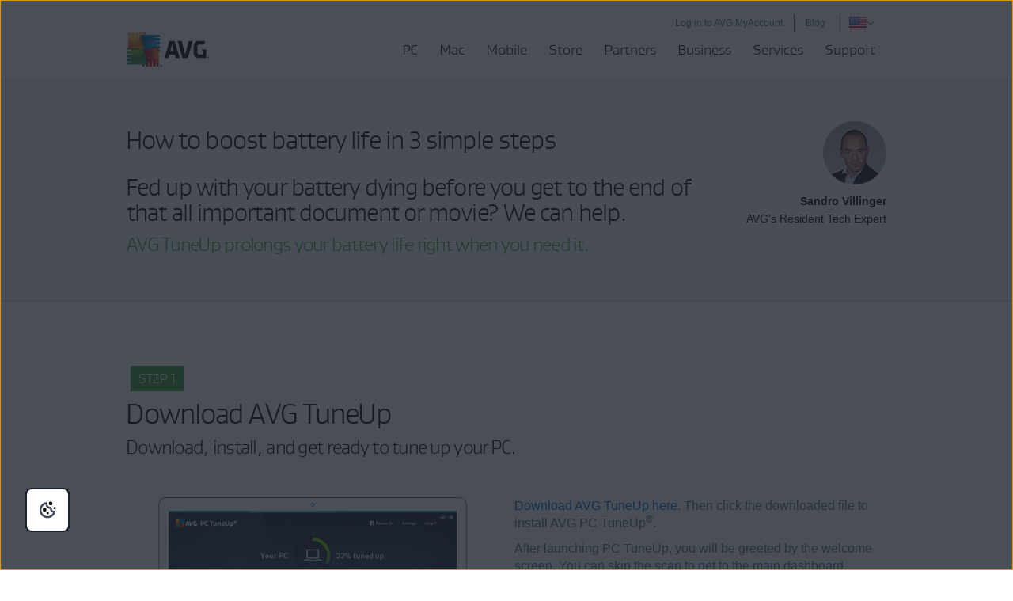

--- FILE ---
content_type: text/html; charset=utf-8
request_url: https://www.avg.com/en-us/avg-pctuneup-guide-pc-battery
body_size: 14994
content:
<!DOCTYPE html>
<html lang="en-us" class="no-js">
<head>
	
	<script src="https://nexus.ensighten.com/symantec/avg/Bootstrap.js" data-script-info="CHEQ Cookie Consent -- Brand: AVG -- Script Type: PRODUCTION"></script>






<script>
/*! Declare GTM dataLayer */
window.dataLayer = window.dataLayer || [];
window.sdl = window.sdl || []; 


	
/*! Dimensions to dataLayer */
(function(){
	var dataObj = {
		'contentLocale': 'en-us',
		'pageName': 'en-us | en-us/avg-pctuneup-guide-pc-battery',
        'pageId': '2f4c0492e6cd03dbd780bd128d1f7140'
	};
	var contentGroup = 'Consumer';
	if (contentGroup != '') {
		dataObj.contentGroup = contentGroup;
	}
  
  	var pageGroup = 'Landing page - ACQ';
    if (pageGroup != '') {
        dataObj.pageGroup = pageGroup;
    }

	dataLayer.push(dataObj);
})();
	var countryCode = 'en-us'
	
	var sdlObj = {
		'session': {
			'countryCode': countryCode.substring(3).toUpperCase()
		},
		'screen': {
			'locale': 'en-us',
			'screenCategory': 'core',
			'type': 'Landing page - ACQ',
			'fileName': 'avg-pctuneup-guide-pc-battery',
			'screenId': '2f4c0492e6cd03dbd780bd128d1f7140',
			'lineOfBusiness': 'Consumer',
			'path': 'avg-pctuneup-guide-pc-battery',
			'hostname': 'www.avg.com',
			'name': 'en-us | en-us/avg-pctuneup-guide-pc-battery'
		},
		'event': 'screen'
	}
</script>




	

	<script>
		window.nortonAnalytics = window.nortonAnalytics || {};
		nortonAnalytics = {
			'account': "symanteccom",
			'site_country': "us",
			'site_language': 'en',
			'content_format': 'html',
			'content_page': 'page',
			'site_section': 'avg.com',
			'page_name': "avg-pctuneup-guide-pc-battery",
			'site_sub_section': "others"
		}
	</script>


<script>(function(w,d,s,l,i){w[l]=w[l]||[];w[l].push({'gtm.start':
new Date().getTime(),event:'gtm.js'});var f=d.getElementsByTagName(s)[0],
j=d.createElement(s),dl=l!='dataLayer'?'&l='+l:'';j.async=true;j.src=
'https://www.googletagmanager.com/gtm.js?id='+i+dl;f.parentNode.insertBefore(j,f);
})(window,document,'script','sdl','GTM-WPC6R3K');</script>


<script>(function(w,d,s,l,i){w[l]=w[l]||[];w[l].push({'gtm.start':
new Date().getTime(),event:'gtm.js'});var f=d.getElementsByTagName(s)[0],
j=d.createElement(s),dl=l!='dataLayer'?'&l='+l:'';j.async=true;j.src=
'https://www.googletagmanager.com/gtm.js?id='+i+dl;j.setAttributeNode(d.createAttribute('data-ot-ignore'));f.parentNode.insertBefore(j,f);
})(window,document,'script','dataLayer','GTM-PQL2XC');</script>

	<script src=https://assets.adobedtm.com/b29989a14bed/fb232d48b52a/launch-6a58c8f8d4cd.min.js async></script>



	<meta charset="utf-8" />
 	<meta http-equiv="X-UA-Compatible" content="IE=edge" />
  	<meta name="viewport" content="width=device-width, initial-scale=1" />
  	<meta name="msvalidate.01" content="F523541C02FD305D452DFEB76276B106" />
  	<meta name="yandex-verification" content="a5879e85dfab123e" />
  	
    <meta name="google-site-verification" content="_fAOKZ0pl5SoE-J403ROOL3ij6Jl_MrOYtTzTwfs3So" />
  	
    <meta name="google-site-verification" content="DKdOVEob-a2xTessHpy7H3IO2I1n4wc80n4lrkZxNqk" />
    	
    <meta name="google-site-verification" content="pJ2yb8cUzce9KAR0BROr6WF6Q67QFvMLZyPDUWHHEGc" />
    	
	<meta name="google-site-verification" content="HhZa3WSVcn36Khyh4HMKdrraf5FM_Pl0B58Uoaxhufc" />
  
  <link rel="canonical" href="https://www.avg.com/en-us/avg-pctuneup-guide-pc-battery">
  	<link rel="dns-prefetch" href="4331387.fls.doubleclick.net"/>
<link rel="dns-prefetch" href="avgtechnologiescyltd.tt.omtrdc.net"/>
<link rel="dns-prefetch" href="dis.ny.us.criteo.com"/>
<link rel="dns-prefetch" href="googleads.g.doubleclick.net"/>
<link rel="dns-prefetch" href="leadback.advertising.com"/>
<link rel="dns-prefetch" href="omni.avg.com"/>
<link rel="dns-prefetch" href="static.criteo.net"/>
<link rel="dns-prefetch" href="stats.g.doubleclick.net"/>
<link rel="dns-prefetch" href="widget.criteo.com"/>
<link rel="dns-prefetch" href="www.adobetag.com"/>
<link rel="dns-prefetch" href="www.avg.com"/>
<link rel="dns-prefetch" href="www.google.com"/>
<link rel="dns-prefetch" href="www.googleadservices.com"/>
<link rel="dns-prefetch" href="s.clicktale.net"/>
  	<link rel="icon" type="image/png" href="https://static2.avg.com/10004669/web/i/favicons/favicon.ico" sizes="32x32">

<link rel="apple-touch-icon-precomposed" href="https://static2.avg.com/10004669/web/i/favicons/apple-touch-avg.png">
<link rel="apple-touch-icon" sizes="120x120" href="https://static2.avg.com/10004669/web/i/favicons/apple-touch-avg-120x120.png">
<link rel="apple-touch-icon" sizes="152x152" href="https://static2.avg.com/10004669/web/i/favicons/apple-touch-avg-152x152.png">
<link rel="apple-touch-icon" sizes="167x167" href="https://static2.avg.com/10004669/web/i/favicons/apple-touch-avg-167x167.png">
<link rel="apple-touch-icon" sizes="180x180" href="https://static2.avg.com/10004669/web/i/favicons/apple-touch-avg-180x180.png">
<link rel="apple-touch-icon" sizes="192x192" href="https://static2.avg.com/10004669/web/i/favicons/apple-touch-avg-192x192.png">
		
  <link rel="stylesheet" href="https://static2.avg.com/10004669/web/c/responsive.min.css?v" type="text/css">
  <link rel="stylesheet" href="https://static2.avg.com/10004669/web/c/components/message-line.css" type="text/css">
  <link rel="stylesheet" href="https://static2.avg.com/10004669/web/c/notificationDifferentProduct.css" type="text/css">
  
  
  
  
  
  
  
		<title>How to Boost Your Laptop Battery Life in 3 Steps | AVG</title>
		<meta content="Three simple steps to get more battery life for your laptop with AVG PC TuneUp. Disable battery draining programs and components in a few easy clicks." name="description" />
		<meta property="og:title" content="How to Boost Your Laptop Battery Life in 3 Steps | AVG">
<meta property="og:type" content="website">
<meta property="og:url" content="https://www.avg.com/en-us/avg-pctuneup-guide-pc-battery">
<meta property="og:site_name" content="AVG.com">
<meta property="og:description" content="Three simple steps to get more battery life for your laptop with AVG PC TuneUp. Disable battery draining programs and components in a few easy clicks.">
<meta property="twitter:card" content="summary">
<meta property="twitter:title" content="How to Boost Your Laptop Battery Life in 3 Steps | AVG">
<meta property="twitter:description" content="Three simple steps to get more battery life for your laptop with AVG PC TuneUp. Disable battery draining programs and components in a few easy clicks.">
		<meta name="robots" content="index, follow">

    <meta http-equiv="content-language" content="en-us"/>
  <script type="text/javascript" src="https://static2.avg.com/10004669/web/j/jquery.js"></script>
  
  
  <link href="https://static2.avg.com/10004669/web/c/page/median-grid.css" media="all" rel="stylesheet" />
  <link href="https://static2.avg.com/10004669/web/c/page/median-base.css" media="all" rel="stylesheet" />
  <link href="https://static2.avg.com/10004669/web/c/page/median-buttons-v2.css" media="all" rel="stylesheet" />
  <link href="https://static2.avg.com/10004669/web/c/page/median-typography.css" media="all" rel="stylesheet" />
    
  
  <script>
	window.avastGlobals = window.avastGlobals || {};	
	window.avastGlobals.web = {
		domain: "www.avg.com",
		pathFromRoot: "en-us/avg-pctuneup-guide-pc-battery",
      	fileName: "avg-pctuneup-guide-pc-battery",
		lang: 'en',
		locale: "en-us",
      	contentGroup: 'Consumer',
		pageName: 'en-us | en-us/avg-pctuneup-guide-pc-battery',
		'notification-overlay-for-wrong-download': {
			'free-antivirus-download': {
				'button-selector': '[href*="download-thank-you.php?product=freegsr&variant=1606"],[href*="download-thank-you.php?product=freegsr"],[href*="download-thank-you.php?product=FREEGSR"],[href*="download-thank-you.php?product=freegsr&variant=698"]',
				'supported-platform': 'windows',
				'product-id': 'freegsr',
				'alternative-links': {
					mac: '/download-thank-you.php?product=AVM-FAD',
					android: 'market://details?id=com.antivirus&referrer=utm_source%3Davg_com%26utm_medium%3Dgavp_pp-mobile%26utm_content%3Dfree-download%26utm_campaign%3Dgavp_pp-mobile_gavp',
					ios: 'https://apps.apple.com/us/app/avg-mobile-security/id1473934066'
				},
				'alternative-tracking': {
					mac: 'AVM-FAD',
					android: 'mob',
					ios: 'appstore'
				}
			},
			'free-antivirus-download-t1': {
				'button-selector': '[href*="download-thank-you.php?product=freegsr&variant=1606"],[href*="download-thank-you.php?product=freegsr"],[href*="download-thank-you.php?product=freegsr&variant=698"]',
				'supported-platform': 'windows',
				'product-id': 'freegsr',
				'alternative-links': {
					mac: '/download-thank-you.php?product=AVM',
					android: 'market://details?id=com.antivirus&referrer=utm_source%3Davg_com%26utm_medium%3Dgavp_pp-mobile%26utm_content%3Dfree-download%26utm_campaign%3Dgavp_pp-mobile_gavp',
					ios: 'https://apps.apple.com/us/app/avg-mobile-security/id1473934066'
				},
				'alternative-tracking': {
					mac: 'avm',
					android: 'mob',
					ios: 'appstore'
				}
			},		
			'free-antivirus-download-t2': {
				'button-selector': '[href*="download-thank-you.php?product=freegsr&variant=1606"],[href*="download-thank-you.php?product=freegsr"],[href*="download-thank-you.php?product=freegsr&variant=698"]',
				'supported-platform': 'windows',
				'product-id': 'freegsr',
				'alternative-links': {
					mac: '/download-thank-you.php?product=AVM',
					android: 'market://details?id=com.antivirus&referrer=utm_source%3Davg_com%26utm_medium%3Dgavp_pp-mobile%26utm_content%3Dfree-download%26utm_campaign%3Dgavp_pp-mobile_gavp',
					ios: 'https://apps.apple.com/us/app/avg-mobile-security/id1473934066'
				},
				'alternative-tracking': {
					mac: 'avm',
					android: 'mob',
					ios: 'appstore'
				}
			},			
			'internet-security': {
				'button-selector': '[href*="download-thank-you.php?product=gsr&variant=755"],[href*="download-thank-you.php?product=GSR"]',
				'supported-platform': 'windows',
				'product-id': 'gsr',
				'alternative-links': {
					mac: '/download-thank-you.php?product=AVM',
					android: 'market://details?id=com.antivirus&referrer=utm_source%3Davg_com%26utm_medium%3Dgavp_pp-mobile%26utm_content%3Dfree-download%26utm_campaign%3Dgavp_pp-mobile_gavp',
					ios: 'https://apps.apple.com/us/app/avg-mobile-security/id1473934066'
				},
				'alternative-tracking': {
					mac: 'avm',
					android: 'mob',
					ios: 'appstore'
				}
			},
			'avg-pctuneup': {
				'button-selector': '[href*="download-thank-you.php?product=GSE-2019"]',
				'supported-platform': 'windows',
				'product-id': 'gse-2019',
				'alternative-links': {
					mac: '/download-thank-you.php?product=TMP',
					android: 'market://details?id=com.avg.cleaner&referrer=utm_source%3Dwww.avg.com%26utm_medium%3Davg-memory-cleaner%26utm_campaign%3DTopButton'
				},
				'alternative-tracking': {
					mac: 'tmp',
					android: 'mcc'
				},
				'alternative-text': 'b'
			},
			'avg-driver-updater': {
				'button-selector': '[href*="download-thank-you.php?product=duw&variant=duw-pp"]',
				'supported-platform': 'windows',
				'product-id': 'duw'
			},
			'secure-vpn': {
				'button-selector': '[href*="download-thank-you.php?product=GSV"]',
				'supported-platform': 'windows',
				'product-id': 'gsv',
				'alternative-links': {
					mac: '/download-thank-you.php?product=VPM',
					android: '/download-thank-you.php?product=VPA-P',
					ios: '/download-thank-you.php?product=VPI'
				},
				'alternative-tracking': {
					mac: 'vpm',
					android: 'vpa',
					ios: 'vpi'
				},
				'alternative-text': 'c'
			},
			'avg-tuneup-for-mac': {
				'button-selector': '[href*="download-thank-you.php?product=TMP"]',
				'supported-platform': 'mac',
				'product-id': 'tmp',
				'alternative-links': {
					windows: '/download-thank-you.php?product=GSE-2019',
					android: 'market://details?id=com.avg.cleaner&referrer=utm_source%3Dwww.avg.com%26utm_medium%3Davg-memory-cleaner%26utm_campaign%3DTopButton'
				},
				'alternative-tracking': {
					windows: 'gse-2019',
					android: 'mcc'
				},
				'alternative-text': 'b'
			},
			'avg-antivirus-for-mac': {
				'button-selector': '[href*="download-thank-you.php?product=AVM"]',
				'supported-platform': 'mac',
				'product-id': 'avm',
				'alternative-links': {
					windows: '/download-thank-you.php?product=FREEGSR-AFM',
					android: 'market://details?id=com.antivirus&referrer=utm_source%3Davg_com%26utm_medium%3Dgavp_pp-mobile%26utm_content%3Dfree-download%26utm_campaign%3Dgavp_pp-mobile_gavp',
					ios: 'https://apps.apple.com/us/app/avg-mobile-security/id1473934066'
				},
				'alternative-tracking': {
					windows: 'FREEGSR-AFM',
					android: 'mob',
					ios: 'appstore'
				}
			},
			'download-secure-vpn-mac': {
				'button-selector': '[href*="download-thank-you.php?product=VPM"]',
				'supported-platform': 'mac',
				'product-id': 'vpm',
				'alternative-links': {
					windows: '/download-thank-you.php?product=GSV',
					android: '/download-thank-you.php?product=VPA-P',
					ios: '/download-thank-you.php?product=VPI'
				},
				'alternative-tracking': {
					windows: 'gsv',
					android: 'vpa',
					ios: 'vpi'
				},
				'alternative-text': 'c'
			}
		}
	};
	window.avastGlobals.texts = {
		chromeUnsupportedOS: 'You are running an unsupported OS. In order to download the latest Secure Browser version, please update your OS to Windows 10 or newer.'
	};
</script>
<script> 
	document.documentElement.className = 
	document.documentElement.className.replace("no-js","js"); 
</script>
	<script src="https://static2.avg.com/10004669/web/j/components/userAgentDetect.js"></script>
	
	<script src="https://static2.avg.com/10004669/web/j/components/singleDL-primary.js"></script>
  
                              <script>!function(a){var e="https://s.go-mpulse.net/boomerang/",t="addEventListener";if("False"=="True")a.BOOMR_config=a.BOOMR_config||{},a.BOOMR_config.PageParams=a.BOOMR_config.PageParams||{},a.BOOMR_config.PageParams.pci=!0,e="https://s2.go-mpulse.net/boomerang/";if(window.BOOMR_API_key="9K3EU-JY7U6-TD3RC-2KCEC-AH4A8",function(){function n(e){a.BOOMR_onload=e&&e.timeStamp||(new Date).getTime()}if(!a.BOOMR||!a.BOOMR.version&&!a.BOOMR.snippetExecuted){a.BOOMR=a.BOOMR||{},a.BOOMR.snippetExecuted=!0;var i,_,o,r=document.createElement("iframe");if(a[t])a[t]("load",n,!1);else if(a.attachEvent)a.attachEvent("onload",n);r.src="javascript:void(0)",r.title="",r.role="presentation",(r.frameElement||r).style.cssText="width:0;height:0;border:0;display:none;",o=document.getElementsByTagName("script")[0],o.parentNode.insertBefore(r,o);try{_=r.contentWindow.document}catch(O){i=document.domain,r.src="javascript:var d=document.open();d.domain='"+i+"';void(0);",_=r.contentWindow.document}_.open()._l=function(){var a=this.createElement("script");if(i)this.domain=i;a.id="boomr-if-as",a.src=e+"9K3EU-JY7U6-TD3RC-2KCEC-AH4A8",BOOMR_lstart=(new Date).getTime(),this.body.appendChild(a)},_.write("<bo"+'dy onload="document._l();">'),_.close()}}(),"".length>0)if(a&&"performance"in a&&a.performance&&"function"==typeof a.performance.setResourceTimingBufferSize)a.performance.setResourceTimingBufferSize();!function(){if(BOOMR=a.BOOMR||{},BOOMR.plugins=BOOMR.plugins||{},!BOOMR.plugins.AK){var e=""=="true"?1:0,t="",n="aoaf6wqx2kix62lwzbqq-f-817e8d629-clientnsv4-s.akamaihd.net",i="false"=="true"?2:1,_={"ak.v":"39","ak.cp":"96151","ak.ai":parseInt("59953",10),"ak.ol":"0","ak.cr":9,"ak.ipv":4,"ak.proto":"http/1.1","ak.rid":"7c3f9b45","ak.r":47358,"ak.a2":e,"ak.m":"dsca","ak.n":"essl","ak.bpcip":"3.128.95.0","ak.cport":54012,"ak.gh":"23.208.24.234","ak.quicv":"","ak.tlsv":"tls1.3","ak.0rtt":"","ak.0rtt.ed":"","ak.csrc":"-","ak.acc":"bbr","ak.t":"1769392225","ak.ak":"hOBiQwZUYzCg5VSAfCLimQ==9jpx7MmhH5RkDT9NRmJJMcF9cebJYvOhar4rvAajwptdWCtkZK48hj2lmlNdr1jDiZcArcouFzmlDVkCXEr1+XhsoGhe8sWyX0JbfrCQP4FPJjajxDZFL/xQiCY8vx36YZY1sAqnXOnXbiCrUKqguMArI3b5x3zUfNHWVrTzFktFTQv8iVEKTAeYy4AH/E3FonK00PiY1iyglEUqlq8qkzYxEZPKLe4Tsy4JFm8iZhEvYjhdJA2NwEqoRIgWlTNLj82BDaCXvbrafaHW3mKzGTh/ZUYpXhLnaRq8emzKFCkYWYLJUiq/6797Nis/vQoc/eBdCFrOC7uj5/eWDs7Bvm1TvKXpyS8H6nbkg22YWIS7Xtml8EEF/KLDuDSuc0Zr4wfSlARSKtXiyXM1jJvOpMgcx3H/DFfoAFTxY2eut7o=","ak.pv":"331","ak.dpoabenc":"","ak.tf":i};if(""!==t)_["ak.ruds"]=t;var o={i:!1,av:function(e){var t="http.initiator";if(e&&(!e[t]||"spa_hard"===e[t]))_["ak.feo"]=void 0!==a.aFeoApplied?1:0,BOOMR.addVar(_)},rv:function(){var a=["ak.bpcip","ak.cport","ak.cr","ak.csrc","ak.gh","ak.ipv","ak.m","ak.n","ak.ol","ak.proto","ak.quicv","ak.tlsv","ak.0rtt","ak.0rtt.ed","ak.r","ak.acc","ak.t","ak.tf"];BOOMR.removeVar(a)}};BOOMR.plugins.AK={akVars:_,akDNSPreFetchDomain:n,init:function(){if(!o.i){var a=BOOMR.subscribe;a("before_beacon",o.av,null,null),a("onbeacon",o.rv,null,null),o.i=!0}return this},is_complete:function(){return!0}}}}()}(window);</script></head>
  
  <body id="avg-pctuneup-guide-pc-battery" class="en-us lng-en">
  	
    


<noscript><iframe src="https://www.googletagmanager.com/ns.html?id=GTM-PQL2XC" height="0" width="0" style="display:none;visibility:hidden"></iframe></noscript>


  	
    
    
    
	  
    
    

    

	






	
	








	

	

	


	
	

	


 
    
    <div id="body-wrapper">
      
      
 
      





<nav id="menu" class="navigation global-navigation">
	<div class="container">
		<div class="navigation-top visible-lg-block pull-lg-right">
<a href="https://account.avg.com/?migration&utm_campaign=myaccount_web_menu" class="bi-nav-login loginLink link-only ">
    Log in to AVG MyAccount
</a>

			<a href="https://www.avg.com/en/signal" class="bi-nav-login loginLink link-only ">Blog</a>              
          
 
			<a
	href="javascript:void();"

	 data-toggle="modal" data-target="#language-selector" aria-label="Change language" class="icon-href">
		<span class="icon-flag icon-flag-us"></span>
		
		<img src="https://static2.avg.com/10004669/web/i/avg/img/components/languageselector/arrow-down.svg" alt="">
</a>
				<div class="clearfix"></div>
		</div>
		<div class="clearfix"></div>
		<div class="navigation-header">
			<button data-bi-nav-menu-status="open" data-bi-nav="Mobile" type="button" class="bi-nav-menu navbar-toggle" data-navigation-toggle="navigation" data-navigation-target="#navigation-main" data-navigation-controls='{
                  "closed": -350,
                  "opened": 0,
                  "duration": 400,
                  "align": "right",
                  "container": "#body-inner",
                  "navigationContainer": ".navigation"
                }'> 
				<span class="bi-nav-menu pull-left title" data-bi-nav-menu-status="open"></span> 
				<span class="bi-nav-menu pull-left" data-bi-nav-menu-status="open">
					<img src="https://static2.avg.com/10004669/web/i/components/menu-mobile.svg" alt="menu">
				</span>
			</button> 
			
			<div class="bg-image-sni-0"> 
					<a class="bi-nav-toplink" href="/en-us/homepage" data-platform='{"platform_pc":"/en-us/homepage","platform_android":"","platform_ios":"","platform_mac":""}'>
					<img class="avg-logo-desktop " src="https://static2.avg.com/10004669/web/i/other/avg-logo-v2.png" alt="AVG logo" width="104">
            		</a>
			</div>
			<style>
				.bg-image-sni-0 img { 
			}
			</style>
			 <a href="#body-inner" accesskey="0" class="sr-only sr-only-focusable">Skip to content</a>

		</div>
		
		<div class="navigation-row" id="navigation-main" data-dimension-action="fullHeight" data-dimension-target="window" data-dimension-options='{"minus": "#cookie-bar:isvisible", "sizes": {"xs": true, "lg": false}}'>
			<div class="navigation-collapse navigation-right navigation-wrapper">

              
				<ul id="navigation-links" class="navigation-nav">
  <li class="navigation-mobile-header-item">
    
<div class="close-wrapper">
  <?xml version="1.0" encoding="UTF-8"?>
    	<a href="#" class="js-navigation-close bi-nav-close navigation-close " data-navigation-toggle="navigation" data-navigation-target="#navigation-main" data-navigation-controls='{"closed": -300, "opened": 0, "duration": 400, "align": "right", "container": "#body-inner", "navigationContainer": ".navigation", "actionSkip": "init"}'>
    	  <svg lass="js-navigation-close bi-nav-close " width="16px" height="16px" viewBox="0 0 16 16" version="1.1" xmlns="http://www.w3.org/2000/svg" xmlns:xlink="http://www.w3.org/1999/xlink">
    <title>Close-icon</title>
    <g id="Close-icon-16x16-Copy" stroke="none" stroke-width="1" fill="none" fill-rule="evenodd" stroke-linecap="round" stroke-linejoin="round">
        <line x1="2.5" y1="13" x2="12.5" y2="3" id="Path" stroke="#000000" stroke-width="2"></line>
        <line x1="2.5" y1="3" x2="12.5" y2="13" id="Path" stroke="#000000" stroke-width="2"></line>
    </g>
</svg>
    	</a>

</div>
  </li>

<li class="nav-main-link">
 <a href="/en-us/store#pc" class="bi-nav-menu menu-link"> <span>PC</span> </a>
  <ul class="bi-nav-items visible-lg-block">
    <li class="navigation-mobile-header-item">
      
<div class="close-wrapper">
	<span class="js-navigation-back navigation-back"></span>
	<span class="label">PC</span>
  <?xml version="1.0" encoding="UTF-8"?>
    	<a href="#" class="js-navigation-close bi-nav-close navigation-close " data-navigation-toggle="navigation" data-navigation-target="#navigation-main" data-navigation-controls='{"closed": -300, "opened": 0, "duration": 400, "align": "right", "container": "#body-inner", "navigationContainer": ".navigation", "actionSkip": "init"}'>
    	  <svg lass="js-navigation-close bi-nav-close " width="16px" height="16px" viewBox="0 0 16 16" version="1.1" xmlns="http://www.w3.org/2000/svg" xmlns:xlink="http://www.w3.org/1999/xlink">
    <title>Close-icon</title>
    <g id="Close-icon-16x16-Copy" stroke="none" stroke-width="1" fill="none" fill-rule="evenodd" stroke-linecap="round" stroke-linejoin="round">
        <line x1="2.5" y1="13" x2="12.5" y2="3" id="Path" stroke="#000000" stroke-width="2"></line>
        <line x1="2.5" y1="3" x2="12.5" y2="13" id="Path" stroke="#000000" stroke-width="2"></line>
    </g>
</svg>
    	</a>

</div>
    </li>
    <li class="nav-title nav-title-nolink">
      <span class="nav-title-text">The Best</span>
    </li>
    <li>
      <a href="/en-us/ultimate"> <span class="nav-title-text">AVG Ultimate</span> </a>
    </li>
    <li class="nav-title nav-title-nolink">
      <span class="nav-title-text">Protection</span>
    </li>
    <li>
      <a href="/en-us/free-antivirus-download"> <span class="nav-title-text">AVG AntiVirus FREE</span> </a>
    </li>
    <li>
      <a href="/en-us/internet-security"> <span class="nav-title-text">AVG Internet Security</span> </a>
    </li>
    <li class="nav-title nav-title-nolink">
      <span class="nav-title-text">Performance</span>
    </li>
    <li>
      <a href="/en-us/avg-pctuneup"> <span class="nav-title-text">AVG TuneUp</span> </a>
    </li>
    <li>
      <a href="/en-us/avg-driver-updater"> <span class="nav-title-text">AVG Driver Updater</span> </a>
    </li>

    <li class="nav-title nav-title-nolink">
      <span class="nav-title-text">Privacy</span>
    </li>
    <li>
      <a href="/en-us/secure-vpn"> <span class="nav-title-text">AVG Secure VPN for PC</span>  </a>
    </li>
    <li>
      <a href="/en-us/secure-identity"> <span class="nav-title-text">AVG Secure Identity</span> <span class="label-new">New</span></a>
    </li>
    <li>
      <a href="/en-us/antitrack"> <span class="nav-title-text">AVG AntiTrack</span>  </a>
    </li>
    <li>
      <a href="/en-us/secure-browser"> <span class="nav-title-text">AVG Secure Browser</span></a>
    </li>
    
    <li>
      <a href="/en-us/breachguard"> <span class="nav-title-text">AVG BreachGuard</span></a>
    </li>
    <li>
      <a class="last button button-large button-outlined button-nevada" href="/en-us/store#pc"> <span class="nav-title-text"> <center>All PC Products</center></span> </a>
    </li>
  </ul>
</li>

<li class="nav-main-link">
  <a href="/en-us/store#mac" class="bi-nav-menu menu-link"> <span>Mac</span> </a>
  <ul class="bi-nav-items visible-lg-block">
    <li class="navigation-mobile-header-item">
      
<div class="close-wrapper">
	<span class="js-navigation-back navigation-back"></span>
	<span class="label">Mac</span>
  <?xml version="1.0" encoding="UTF-8"?>
    	<a href="#" class="js-navigation-close bi-nav-close navigation-close " data-navigation-toggle="navigation" data-navigation-target="#navigation-main" data-navigation-controls='{"closed": -300, "opened": 0, "duration": 400, "align": "right", "container": "#body-inner", "navigationContainer": ".navigation", "actionSkip": "init"}'>
    	  <svg lass="js-navigation-close bi-nav-close " width="16px" height="16px" viewBox="0 0 16 16" version="1.1" xmlns="http://www.w3.org/2000/svg" xmlns:xlink="http://www.w3.org/1999/xlink">
    <title>Close-icon</title>
    <g id="Close-icon-16x16-Copy" stroke="none" stroke-width="1" fill="none" fill-rule="evenodd" stroke-linecap="round" stroke-linejoin="round">
        <line x1="2.5" y1="13" x2="12.5" y2="3" id="Path" stroke="#000000" stroke-width="2"></line>
        <line x1="2.5" y1="3" x2="12.5" y2="13" id="Path" stroke="#000000" stroke-width="2"></line>
    </g>
</svg>
    	</a>

</div>
    </li>
    <li class="nav-title nav-title-nolink">
        <span class="nav-title-text">The Best</span>
      </li>
      <li>
        <a href="/en-us/ultimate"> <span class="nav-title-text">AVG Ultimate</span> </a>
      </li>
      <li class="nav-title nav-title-nolink">
        <span class="nav-title-text">Protection</span>
      </li>
    <li>
      <a href="/en-us/avg-antivirus-for-mac"> <span class="nav-title-text">AVG AntiVirus FREE for Mac</span> </a>
    </li>
    <li>
        <a href="/en-us/internet-security-for-mac"> <span class="nav-title-text">AVG Internet Security for Mac</span> </a>
      </li>
      <li class="nav-title nav-title-nolink">
        <span class="nav-title-text">Performance</span>
      </li>
    <li>
      <a href="/en-us/avg-tuneup-for-mac"> <span class="nav-title-text">AVG TuneUp for Mac</span> </a>
    </li>
    <li class="nav-title nav-title-nolink">
        <span class="nav-title-text">Privacy</span>
      </li>
    <li>
      <a href="/en-us/download-secure-vpn-mac"> <span class="nav-title-text">AVG Secure VPN for Mac</span></a>
    </li>
    <li>
      <a href="/en-us/antitrack#mac"> <span class="nav-title-text">AVG AntiTrack for Mac</span></a>
    </li>    
	<li>
      <a href="/en-us/secure-browser#mac"> <span class="nav-title-text">AVG Secure Browser for Mac</span></a>
    </li>
	<li>
      <a href="/en-us/breachguard#mac"> <span class="nav-title-text">AVG BreachGuard for Mac</span></a>
    </li>
    <li>
      <a class="last button button-large button-outlined button-nevada" href="/en-us/store#mac"> <span class="nav-title-text"><center>All Mac products</center></span> </a>
    </li>
  </ul>
</li>
<li class="nav-main-link default">
  <a href="/en-us/store#mobile" class="bi-nav-menu menu-link"> <span>Mobile</span> </a>
  <ul class="bi-nav-items visible-lg-block">
    <li class="navigation-mobile-header-item">
      
<div class="close-wrapper">
	<span class="js-navigation-back navigation-back"></span>
	<span class="label">Mobile</span>
  <?xml version="1.0" encoding="UTF-8"?>
    	<a href="#" class="js-navigation-close bi-nav-close navigation-close " data-navigation-toggle="navigation" data-navigation-target="#navigation-main" data-navigation-controls='{"closed": -300, "opened": 0, "duration": 400, "align": "right", "container": "#body-inner", "navigationContainer": ".navigation", "actionSkip": "init"}'>
    	  <svg lass="js-navigation-close bi-nav-close " width="16px" height="16px" viewBox="0 0 16 16" version="1.1" xmlns="http://www.w3.org/2000/svg" xmlns:xlink="http://www.w3.org/1999/xlink">
    <title>Close-icon</title>
    <g id="Close-icon-16x16-Copy" stroke="none" stroke-width="1" fill="none" fill-rule="evenodd" stroke-linecap="round" stroke-linejoin="round">
        <line x1="2.5" y1="13" x2="12.5" y2="3" id="Path" stroke="#000000" stroke-width="2"></line>
        <line x1="2.5" y1="3" x2="12.5" y2="13" id="Path" stroke="#000000" stroke-width="2"></line>
    </g>
</svg>
    	</a>

</div>
    </li>
    <li>
      <a href="/en-us/antivirus-for-android"> <span class="nav-title-text">AVG AntiVirus for Android</span> </a>
    </li>
    <li>
      <a href="/en-us/avg-memory-cleaner"> <span class="nav-title-text">AVG Cleaner for Android</span> </a>
    </li>
    <li>
      <a href="/en-us/download-secure-vpn-android"> <span class="nav-title-text">AVG Secure VPN for Android</span> </a>
    </li>
     <li>
      <a href="/en-us/secure-browser#android"> <span class="nav-title-text">AVG Secure Browser for Android</span> </a>
    </li>
    <li>
      <a href="/en-us/mobile-security-for-iphone-ipad"> <span class="nav-title-text">AVG Mobile Security for iPhone/iPad</span> </a>
    </li>
	<li>
      <a href="/en-us/avg-tuneup-ios"> <span class="nav-title-text">AVG TuneUp for iOS</span> </a>
    </li>
    <li>
      <a href="/en-us/download-secure-vpn-ios"> <span class="nav-title-text">AVG Secure VPN for iPhone/iPad</span> </a>
    </li>    
    <li>
      <a class="last button button-large button-outlined button-nevada" href="/en-us/store#mobile"> <span class="nav-title-text"><center>All Mobile Products</center></span> </a>
    </li>
  </ul>
</li>  
<li class="nav-main-link">
  <a href="/en-us/store" class="bi-nav-menu menu-link"> <span>Store</span> </a>
</li>
<li class="nav-main-link default">
  <a href="/en-us/partners" class="bi-nav-menu menu-link"> <span>Partners</span> </a>
</li>
<li class="nav-main-link default">
  <a href="/en-us/business-security" class="bi-nav-menu menu-link"> <span>Business</span> </a>
  <ul class="bi-nav-items visible-lg-block">
    <li class="navigation-mobile-header-item">
      
<div class="close-wrapper">
	<span class="js-navigation-back navigation-back"></span>
	<span class="label">Business</span>
  <?xml version="1.0" encoding="UTF-8"?>
    	<a href="#" class="js-navigation-close bi-nav-close navigation-close " data-navigation-toggle="navigation" data-navigation-target="#navigation-main" data-navigation-controls='{"closed": -300, "opened": 0, "duration": 400, "align": "right", "container": "#body-inner", "navigationContainer": ".navigation", "actionSkip": "init"}'>
    	  <svg lass="js-navigation-close bi-nav-close " width="16px" height="16px" viewBox="0 0 16 16" version="1.1" xmlns="http://www.w3.org/2000/svg" xmlns:xlink="http://www.w3.org/1999/xlink">
    <title>Close-icon</title>
    <g id="Close-icon-16x16-Copy" stroke="none" stroke-width="1" fill="none" fill-rule="evenodd" stroke-linecap="round" stroke-linejoin="round">
        <line x1="2.5" y1="13" x2="12.5" y2="3" id="Path" stroke="#000000" stroke-width="2"></line>
        <line x1="2.5" y1="3" x2="12.5" y2="13" id="Path" stroke="#000000" stroke-width="2"></line>
    </g>
</svg>
    	</a>

</div>
    </li>
    <li>
      <a href="/en-us/internet-security-business-edition"> <span class="nav-title-text">AVG Internet Security Business Edition</span> </a>
    </li>
    <li>
      <a href="/en-us/antivirus-business-edition"> <span class="nav-title-text">AVG AntiVirus Business Edition</span> </a>
    </li>
    <li>
      <a href="/en-us/file-server-business-edition"> <span class="nav-title-text">AVG File Server Business Edition</span> </a>
    </li>
    <li>
      <a href="/en-us/email-server-business-edition"> <span class="nav-title-text">AVG Email Server Business Edition</span> </a>
    </li>
    <li>
      <a href="/en-us/patch-management"> <span class="nav-title-text">AVG Patch Management</span> </a>
    </li>
    <li>
      <a href="/en-us/management-console"> <span class="nav-title-text">AVG Cloud Management Console</span> </a>
    </li>
    <li>
    <li>      
      <a class="last button button-large button-outlined button-nevada" href="/en-us/business-security"> <span class="nav-title-text">Compare products</span> </a>
    </li>
	<li>
      <a class="last button button-large button-outlined button-nevada" href="/en-us/store-business"> <span class="nav-title-text">Store</span> </a>
    </li>
  </ul>
</li>

<li class="nav-main-link default">
  	<a href="/en-us/avg-go-tech-support" class="bi-nav-menu menu-link"> <span>Services</span> </a>
  
  <ul class="bi-nav-items visible-lg-block">
    <li class="navigation-mobile-header-item">
      
<div class="close-wrapper">
	<span class="js-navigation-back navigation-back"></span>
	<span class="label">Services</span>
  <?xml version="1.0" encoding="UTF-8"?>
    	<a href="#" class="js-navigation-close bi-nav-close navigation-close " data-navigation-toggle="navigation" data-navigation-target="#navigation-main" data-navigation-controls='{"closed": -300, "opened": 0, "duration": 400, "align": "right", "container": "#body-inner", "navigationContainer": ".navigation", "actionSkip": "init"}'>
    	  <svg lass="js-navigation-close bi-nav-close " width="16px" height="16px" viewBox="0 0 16 16" version="1.1" xmlns="http://www.w3.org/2000/svg" xmlns:xlink="http://www.w3.org/1999/xlink">
    <title>Close-icon</title>
    <g id="Close-icon-16x16-Copy" stroke="none" stroke-width="1" fill="none" fill-rule="evenodd" stroke-linecap="round" stroke-linejoin="round">
        <line x1="2.5" y1="13" x2="12.5" y2="3" id="Path" stroke="#000000" stroke-width="2"></line>
        <line x1="2.5" y1="3" x2="12.5" y2="13" id="Path" stroke="#000000" stroke-width="2"></line>
    </g>
</svg>
    	</a>

</div>
    </li>
    <li>
      <a href="/en-us/avg-go-tech-support"> <span class="nav-title-text">Premium Tech Support</span> </a>
    </li>
    <li>
      <a href="/en-us/express-installation"> <span class="nav-title-text">Express Install</span> </a>
    </li>
  </ul>
</li>

<li class="nav-main-link">
  <a href="https://support.avg.com/" class="bi-nav-menu menu-link support-item"><span>Support</span></a>
  <ul class="bi-nav-items visible-lg-block">
    <li class="navigation-mobile-header-item">
      
<div class="close-wrapper">
	<span class="js-navigation-back navigation-back"></span>
	<span class="label">Support</span>
  <?xml version="1.0" encoding="UTF-8"?>
    	<a href="#" class="js-navigation-close bi-nav-close navigation-close " data-navigation-toggle="navigation" data-navigation-target="#navigation-main" data-navigation-controls='{"closed": -300, "opened": 0, "duration": 400, "align": "right", "container": "#body-inner", "navigationContainer": ".navigation", "actionSkip": "init"}'>
    	  <svg lass="js-navigation-close bi-nav-close " width="16px" height="16px" viewBox="0 0 16 16" version="1.1" xmlns="http://www.w3.org/2000/svg" xmlns:xlink="http://www.w3.org/1999/xlink">
    <title>Close-icon</title>
    <g id="Close-icon-16x16-Copy" stroke="none" stroke-width="1" fill="none" fill-rule="evenodd" stroke-linecap="round" stroke-linejoin="round">
        <line x1="2.5" y1="13" x2="12.5" y2="3" id="Path" stroke="#000000" stroke-width="2"></line>
        <line x1="2.5" y1="3" x2="12.5" y2="13" id="Path" stroke="#000000" stroke-width="2"></line>
    </g>
</svg>
    	</a>

</div>
    </li>
    <li class="nav-title nav-title-nolink">
      <span class="nav-title-text padding-left-small">Home products</span>
    </li>
    <li>
      <a href="https://support.avg.com/?l=en"> <span class="nav-title-text">Home Support</span> </a>
    </li>
    <li>
      <a href="/en-us/avg-go-tech-support"> <span class="nav-title-text">Premium Tech Support</span> </a>
    </li>
    <li>
      <a href="/en-us/installation-files"> <span class="nav-title-text">Installation Files</span> </a>
    </li>
    <li class="nav-title nav-title-nolink">
      <span class="nav-title-text">Partner Products</span>
    </li>
    <li>
      <a href="https://support.avg.com/partners?l=en"> <span class="nav-title-text">Partner Support &amp; Contact</span> </a>
    </li>
	<li class="nav-title nav-title-nolink">
      <span class="nav-title-text">Business Products</span>
    </li>
    <li>
      <a href="https://support.avg.com/business?l=en"> <span class="nav-title-text">Business Support &amp; Contact</span> </a>
    </li>
    <li>
      <a href="/en-us/installation-files-business"> <span class="nav-title-text">Installation Files</span> </a>
    </li>
  </ul>
</li>
</ul>
              
				<div class="navigation-buttons hidden-lg text-center"> 
                  <a href="https://myaccount.avg.com/my-account-login" class="bi-nav-login button button-large button-outlined button-nevada">
                    Log in to AVG MyAccount
                </a>
                  
                  
               

			<a href="https://www.avg.com/en/signal" class="bi-nav-login button button-large button-outlined button-nevada">Blog</a>              

                  

					<a
	href="javascript:void();"

		data-delay="500"
		data-navigation-toggle="navigation"
		data-navigation-target="#navigation-main"
		data-navigation-controls='{"closed": -300, "opened": 0, "duration": 400, "align": "right", "container": "#body-inner", "navigationContainer": ".navigation", "actionSkip": "init"}'
	 data-toggle="modal" data-target="#language-selector" aria-label="Change language" class="button button-large button-outlined button-nevada icon-href">
	<span>
		<span class="icon-flag icon-flag-us"></span>
		<span>English</span>
		<img src="https://static2.avg.com/10004669/web/i/avg/img/components/languageselector/arrow-down.svg" alt="">
	</span>
</a></div>
			</div>
		</div>
		</div>
	<div class="header-parsys"></div>
</nav>


      <div id="body-inner">
        
<div class="banner banner-0  ">
	<div class="container text-lg-left">
		<div class="row">
            <style>
                .container-1 H1 { 
                    padding-top: 30px;
                }
            </style>
			<div class="clearfix "></div>
			<div class="col col-2   col-xs-12 col-md-9 ">
				<div class="text  text-md-left ">
						<h1>How to boost battery life
in 3 simple steps</h1>

<p class="text-x-large font-avg-sans-1 text-nevada">Fed up with your battery dying before you get to the end of that all important document or movie? We can help.</p>

<p class="text-large font-avg-sans-1 text-green">AVG TuneUp prolongs your battery life right when you need it.</p>

				</div>
			</div>
			<div class="col col-3   col-xs-12 col-md-3 ">
				
				<div class="gap gap-4  "></div>
				<style>
					.gap-4{ height: 20px }
				</style>
				
				
				<div class="bg-image-5 text-right  text-md-right text-xs-center">
					<img src="https://static2.avg.com/10004669/web/i/avg/img/2014/pc/sandro_villinger.png" alt="Sandro Villinger, rounded image, 80 x 80px" />
				</div>
				<style>
					.bg-image-5 img { 
					                width: 100%;
					max-width: 80px;            }
				</style>
				
				<div class="text  margin-xs-top-tiny text-md-right text-xs-center ">	<p class="text-x-small font-sans-serif text-nevada"><strong>Sandro Villinger</strong><br />
AVG&#39;s Resident Tech Expert</p>

				</div>
			</div>
			<div class="clearfix "></div>
		</div>
	</div>
</div>
<style>
	.banner-0 {
		padding-top: 30px;
		padding-bottom: 50px;
		background-repeat: no-repeat;
		background-position: center center;
		background-color: #FAFAFA;
	}
	
	@media (max-width: 479px) {
		.banner-0 {
			background-repeat: no-repeat;
			background-position: center center;
		}
	}
</style>


<div class="separator-wrapper separator-grey-line  clearfix" style="top: 0px"></div>

<div class="container-6 container  padding-xs-top-small margin-xs-top-medium padding-xs-bottom-medium ">
	<div class="text  margin-xs-bottom-medium text-xs-center text-lg-left ">	<p class="text-small font-sans-serif text-white label"><span style="background-color:#3CA12E; padding:5px 10px;">Step 1</span></p>

		
<h3 class="text-xx-large font-avg-sans-4 text-black">Download AVG TuneUp</h3>

<p class="text-large font-avg-sans-1 text-nevada">Download, install, and get ready to tune up your PC.</p>

	</div>
	<div class="row row-7  ">
		<div class="col col-8   col-xs-12 col-lg-6 col-lg-push-6 ">
			<div class="text  text-xs-center text-lg-left ">	<p><a class="bi-download-link" data-role="download-link" data-download-name="GSE" href="/en-us/download-thank-you.php?product=gse&variant=709">Download AVG TuneUp here</a>. Then click the downloaded file to install AVG PC TuneUp<sup>&reg;</sup>.</p>

<p>After launching PC TuneUp, you will be greeted by the welcome screen. You can skip the scan to get to the main dashboard.</p>

			</div>
		</div>
		<div class="col col-9   col-xs-12 col-lg-6 col-lg-pull-6 ">
			
			<div class="bg-image-10   text-center margin-xs-top-medium margin-lg-top-none">
				<img src="https://static2.avg.com/10004669/web/i/uis/pc-tuneup-ui-dashboard-partially-optimized-604x350.png" alt="PC TuneUp Dashboard" />
			</div>
			<style>
				.bg-image-10 img { 
				                width: 100%;
				max-width: 604px;            }
			</style>
			
		</div>
		<div class="clearfix "></div>
	</div>
</div>

<div class="separator-wrapper separator-grey-arrow bg-top-white bg-bottom-alabaster hidden-xs hidden-sm hidden-md  clearfix" style="top: 0px">
	<div class="separator-arrow table-wrapper">
		<div class="arrow-left table-cell">&nbsp;</div>
		<div class="arrow table-cell">&nbsp;</div>
		<div class="arrow-right table-cell">&nbsp;</div>
	</div>
</div>


<div class="separator-wrapper separator-grey-line hidden-lg  clearfix"></div>


<div class="group-11 wrapper bg-alabaster  ">
	<div class="container-12 container  padding-xs-top-medium padding-xs-bottom-medium ">
		<div class="text  margin-xs-bottom-medium text-xs-center text-lg-left ">	<p class="text-small font-sans-serif text-white label"><span style="background-color:#3CA12E; padding:5px 10px;">Step 2</span></p>

			
<h3 class="text-xx-large font-avg-sans-4 text-black">Turn off battery draining programs</h3>

<p class="text-large font-avg-sans-1 text-nevada">Many programs will run in the background and call on your processor&rsquo;s full power for even simple tasks. While this may help their performance, it also drains your battery faster when you&rsquo;re not plugged in. Economy mode will turn off power-sapping programs with the click of a button.</p>

		</div>
		<div class="row row-13  ">
			<div class="col col-14   col-xs-12 col-lg-6 padding-lg-right-small ">
				<div class="text  text-xs-center text-lg-left ">	<p>Click on <strong>Economy Mode</strong> (battery icon) in the lower left corner. If you&rsquo;ve never used it before, you&#39;ll be able to choose between moderate or maximum power saving.</p>

<p><strong>TIP!</strong> Found a power outlet or back at home? Switch back to <strong>Standard Mode</strong> by clicking the play icon.</p>

<p>&nbsp;</p>

<p class="text-large font-avg-sans-1 text-nevada">Economy Mode</p>

<p>Helps improve battery life by reducing power consumption. So what&rsquo;s behind the magic?</p>

<p class="text-medium font-avg-sans-1 text-nevada">Reduced processor power consumption</p>

<p>Economy Mode reduces your processors&rsquo; power consumption for maximum battery life whilst still maintaining enough performance for basic, everyday use.</p>

<p class="text-medium font-avg-sans-1 text-nevada">Great power savings for your devices</p>

<p>Economy Mode reduces the power consumption of many built-in and connected devices.</p>

<p class="text-medium font-avg-sans-1 text-nevada">Turn off energy-sapping programs</p>

<p>Economy Mode switches off unnecessary background processes that slow PC performance down.</p>

				</div>
			</div>
			<div class="col col-15   col-xs-12 col-lg-6 ">
				
				<div class="bg-image-16 text-center  margin-xs-top-medium margin-lg-top-none">
					<img src="https://static2.avg.com/10004669/web/i/uis/pc-tuneup-ui-dashboard-economy-mode-604x350.png" alt="Economy Mode UI" />
				</div>
				<style>
					.bg-image-16 img { 
					                width: 100%;
					max-width: 604px;            }
				</style>
				
			</div>
			<div class="clearfix "></div>
		</div>
	</div>
</div>


<div class="separator-wrapper separator-grey-arrow bg-top-alabaster bg-bottom-white hidden-xs hidden-sm hidden-md  clearfix" style="top: 0px">
	<div class="separator-arrow table-wrapper">
		<div class="arrow-left table-cell">&nbsp;</div>
		<div class="arrow table-cell">&nbsp;</div>
		<div class="arrow-right table-cell">&nbsp;</div>
	</div>
</div>


<div class="separator-wrapper separator-grey-line hidden-lg  clearfix"></div>

<div class="container-17 container  margin-xs-top-medium margin-xs-bottom-medium ">
	<div class="text  margin-xs-bottom-medium text-xs-center text-lg-left ">	<p class="text-small font-sans-serif text-white label"><span style="background-color:#3CA12E; padding:5px 10px;">Step 3</span></p>

		
<h3 class="text-xx-large font-avg-sans-4 text-black">Turn off battery-sapping WiFi<sup>&reg;</sup> &amp; Bluetooth<sup>&reg;</sup></h3>

<p class="text-large font-avg-sans-1 text-nevada">Even when you&#39;re not using them, active WiFi and Bluetooth components in your PC scan every passing network looking for a connection. This search is very battery intensive. Flight Mode can help you get more battery life whether you are on a plane or not by turning off those functionalities.</p>

	</div>
	<div class="row row-18  ">
		<div class="col col-19   col-xs-12 col-lg-6 col-lg-push-6 ">
			<div class="text  text-xs-center text-lg-left ">	<p>Simply click on the <strong>Flight Mode</strong> (plane icon) switch to turn off Bluetooth and Wi-Fi get the most out of your computer&#39;s battery while on the road.</p>

			</div>
		</div>
		<div class="col col-20   col-xs-12 col-lg-6 col-lg-pull-6 ">
			
			<div class="bg-image-21   margin-xs-top-medium margin-lg-top-none text-center">
				<img src="https://static2.avg.com/10004669/web/i/uis/pc-tuneup-ui-dashboard-flight-mode-604x350.png" alt="Flight Mode UI" />
			</div>
			<style>
				.bg-image-21 img { 
				                width: 100%;
				max-width: 604px;            }
			</style>
			
		</div>
		<div class="clearfix "></div>
	</div>
</div>

<div class="separator-wrapper separator-grey-line  clearfix"></div>


<div class="group-22 wrapper bg-alabaster  ">
	<div class="container-23 container bg-bg-alabaster padding-xs-top-medium padding-xs-bottom-medium ">
		<div class="text   ">
				<h3 class="text-xx-large font-avg-sans-4 text-black" style="text-align: center;">Fast! You&rsquo;re done.</h3>

<p class="text-large font-avg-sans-1 text-nevada" style="text-align: center;">Your PC should already be saving battery.</p>
                      <p class="font-avg-sans-1 text-nevada" style="text-align: center;">Want more? Check out our <a href="https://www.avg.com/en/signal/ultimate-guide-to-speeding-up-and-cleaning-up-your-pc">Ultimate Guide to boosting your computer</a>.</p>

		</div>
	</div>
</div>


<div class="banner banner-24  ">
	<div class="container center">
		<div class="row">
			<div class="center ">
				<div class="text  margin-xs-bottom-small ">
						<h3 class="text-xx-large font-avg-sans-4 text-white" style="text-align: center;">The results are in!</h3>

<p class="text-large font-avg-sans-1 text-white" style="text-align: center;">When we put AVG TuneUp hard to the test on both really old and brand-new machines, we were amazed at the results. Want to find out how these performance features were able to speed up browsing the web, playing games, watching movies or working with Office?</p>

				</div>
				
				<div> <a href="/en-us/avg-pctuneup-test-hub" data-platform='{"platform_pc":"/en-us/avg-pctuneup-test-hub","platform_android":"","platform_ios":"","platform_mac":""}' class="button button-small button-white ">
    
    <span class="default">Check out our test results</span>
    
    
  </a>

				</div>
				
			</div>
		</div>
	</div>
</div>
<style>
	.banner-24 {
		min-height: 355px;
		padding-top: 70px;
		background-image: url(https://static2.avg.com/10004669/web/i/avg/img/2014/pc/performance-bg-navy.jpg);
		background-repeat: no-repeat;
		background-position: center center;
		background-color: #2A3D65;
	}
	
	@media (max-width: 479px) {
		.banner-24 {
			background-repeat: no-repeat;
			background-position: center center;
			padding-top: 30px;
		}
	}
</style>


<div class="group-25 wrapper bg-alabaster  padding-xs-top-small padding-xs-bottom-small">
	
	
<div class="group-sni-0-ref-1228 wrapper   ">
	<div class="container-sni-1-ref-1228 container  padding-xs-top-medium padding-xs-bottom-medium ">
		<div class="text   ">
				<h2 style="text-align: center;">AVG TuneUp - Unlimited</h2>

<p class="text-large font-avg-sans-1 text-nevada" style="text-align: center;">Tune and clean up all&nbsp;your devices</p>

		</div>
		<div class="row row-sni-2-ref-1228  ">
			<div class="col col-sni-3-ref-1228   col-xs-12 col-md-4 col-md-offset-2 col-lg-3 col-lg-offset-3 ">
				
				<div class="gap gap-sni-4-ref-1228 hidden-xs hidden-sm  "></div>
				<style>
					.gap-sni-4-ref-1228{ height: 50px }
				</style>
				
				
				<div class="text-xs-center"> <a href="/en-us/download-thank-you.php?product=gse&variant=709" data-platform='{"platform_pc":"/en-us/download-thank-you.php?product=gse&variant=709","platform_android":"/en-us/all-products#platform=android=performance?banner=android-performance-pc","platform_ios":"/en-us/all-products#platform=ios=performance?banner=ios-performance-pc","platform_mac":"/en-us/all-products#platform=mac=performance?banner=mac-performance-pc"}' class="button button-large button-green button-text-large bi-download-link" data-role="download-link" data-download-name="GSE"><span class="text-large">Free Download</span></a></div>
				
			</div>
			<div class="col col-sni-5-ref-1228   col-xs-12 col-md-4 col-lg-3 ">
				<div class="text  text-black-all ">	<p class="text-large font-avg-sans-4 text-black" style="text-align: center;"><span style="font-size: 30px; letter-spacing: -0.03em; line-height: 32px;"><span class="get-price initial-styles"
 data-product-id="TUD-00" data-maintenance="12" data-seats="1">&nbsp;$79.99</span>/year</span></p>

				</div>
				
				<div class="text-xs-center"> 
				  <a data-role="cart-link" data-product-id="TUD-00" data-product-category="Consumer" data-maintenance="12" data-seats="1" data-campaign="" data-campaign-marker="WDG~en-us~avg-pctuneup-guide-pc-battery~~~trSrcCookieValue" 
href="https://checkout.avg.com/en-us/web?product=tud.10.12m&quantity=1&campaignMarker=WDG~en-us~avg-pctuneup-guide-pc-battery~~~trSrcCookieValue&provider=gen&t=1769392225&h=9b411880466a755f7a6e82e186476668063db3185fe12b0f909291c5981dcbfd&clearCart=1" class="button button-large button-orange button-text-large  buy-link bi-cart-link"><span class="text-large">Buy Now</span></a>
          		</div>
				
			</div>
		</div>
	</div>
</div>

		
</div>


<div class="separator-wrapper separator-grey-line  clearfix"></div>


<div class="group-26 wrapper   padding-xs-top-small padding-xs-bottom-small">
	
	<div class="container padded ">
	<div class="row row-sni-0-ref-1249  ">
		<div class="clearfix hidden-md hidden-lg "></div>
		<div class="clearfix "></div>
		<div class="col col-sni-1-ref-1249   col-md-1 col-xs-2 col-xs-offset-3 col-md-offset-0 hidden-xs hidden-sm ">
			
			<div class="bg-image-sni-2-ref-1249   ">
				<img src="https://static2.avg.com/10004669/web/i/feature-icons/50x50/feature-icon-windows-gray-50.png" alt="Windows Logo" />
			</div>
			<style>
				.bg-image-sni-2-ref-1249 img { 
				                width: 100%;
				max-width: 50px;            }
			</style>
			
		</div>
		<div class="col col-sni-3-ref-1249   col-md-1 col-xs-2 hidden-xs hidden-sm ">
			
			<div class="bg-image-sni-4-ref-1249   ">
				<img src="https://static2.avg.com/10004669/web/i/feature-icons/50x50/feature-icon-apple-gray-50.png" alt="Feature icon Apple" />
			</div>
			<style>
				.bg-image-sni-4-ref-1249 img { 
				                width: 100%;
				max-width: 50px;            }
			</style>
			
		</div>
		<div class="col col-sni-5-ref-1249   col-md-1 col-xs-2 hidden-xs hidden-sm ">
			
			<div class="bg-image-sni-6-ref-1249   ">
				<img src="https://static2.avg.com/10004669/web/i/feature-icons/50x50/feature-icon-android-gray-50.png" alt="Feature icon Android" />
			</div>
			<style>
				.bg-image-sni-6-ref-1249 img { 
				                width: 100%;
				max-width: 50px;            }
			</style>
			
		</div>
		<div class="col col-sni-7-ref-1249   col-md-6 ">
			<div class="text   ">
					<h3 style="text-align: center;">Whatever your device, we&rsquo;ve got you covered</h3>

			</div>
			
			<div class="gap gap-sni-8-ref-1249 hidden-md hidden-lg  "></div>
			<style>
				.gap-sni-8-ref-1249{ height: 25px }
			</style>
			
		</div>
		<div class="col col-sni-9-ref-1249   col-md-1 col-xs-2 col-xs-offset-3 col-md-offset-0 ">
			
			<div class="bg-image-sni-10-ref-1249   ">
				<img src="https://static2.avg.com/10004669/web/i/feature-icons/50x50/feature-icon-desktop-pc-gray-50.png" alt="Feature icon PC" />
			</div>
			<style>
				.bg-image-sni-10-ref-1249 img { 
				                width: 100%;
				max-width: 50px;            }
			</style>
			
		</div>
		<div class="col col-sni-11-ref-1249   col-md-1 col-xs-2 ">
			
			<div class="bg-image-sni-12-ref-1249   ">
				<img src="https://static2.avg.com/10004669/web/i/feature-icons/50x50/feature-icon-gray-laptop-outline-50.png" alt="Feature icon Laptop" />
			</div>
			<style>
				.bg-image-sni-12-ref-1249 img { 
				                width: 100%;
				max-width: 50px;            }
			</style>
			
		</div>
		<div class="col col-sni-13-ref-1249   col-md-1 col-xs-2 ">
			
			<div class="bg-image-sni-14-ref-1249   ">
				<img src="https://static2.avg.com/10004669/web/i/feature-icons/50x50/feature-icon-phone-gray-50.png" alt="Feature icon Phone" />
			</div>
			<style>
				.bg-image-sni-14-ref-1249 img { 
				                width: 100%;
				max-width: 50px;            }
			</style>
			
		</div>
	</div>
</div>
		
</div>

        
<div id="footer" class="group-sni-0 wrapper">
	
	<div class="group-sni-1 wrapper">
		<div class="container-sni-2 container container-fluid-sm">
			<div class="row row-sni-3">
				
				<div class="col footer-links col-lg-2 col-md-3 col-lg-offset-1 " data-footer="toggle">
					<h4>About AVG<span></span></h4>
					<ul class="bi-nav-footer-links list-unstyled footer-links-content">
						<li>
							<a href="/en-us/profile">Profile</a>
						</li>
						<li>
							<a href="https://press.avg.com">Press Center</a>
						</li>
						<li>
							<a href="/en-us/policies">Policies</a>
						</li>
						<li>
							<a href="/en-us/awards">Awards</a>
						</li>
						
						<li>
							<a href="/en-us/contacts">Contact Us</a>
						</li>
					</ul>
				</div>
				

				
				<div class="col footer-links col-lg-2 col-md-3 " data-footer="toggle">
					<h4>Home Products<span></span></h4>
					<ul class="bi-nav-footer-links list-unstyled footer-links-content">
						<li>
							<a href="/en-us/free-antivirus-download">Free Antivirus Download</a>
						</li>
						<li>
							<a href="/en-us/internet-security">Internet Security</a>
						</li>
						<li>
							<a href="/en-us/antivirus-for-android">Android Antivirus</a>
						</li>
						<li>
							<a href="/en-us/avg-antivirus-for-mac">Free Mac Antivirus</a>
						</li>
						<li>
							<a href="/en-us/secure-vpn">Secure VPN</a>
						</li>
						<li>
							<a href="/en-us/avg-pctuneup">Tune Up</a>
						</li>
						<li>
							<a href="/en/signal/malware-and-virus-removal-tool">Virus Scanning &amp; Malware Removal</a>
						</li>
						<li>
							<a href="/en-us/installation-files">Installation Files</a>
						</li>
						<li>
							<a href="/en-us/beta">Beta Downloads</a>
						</li>
						<li>
							<a href="/en-us/avg-driver-updater">Driver Updater</a>
						</li>
					</ul>
				</div>
				

				
				<div class="col footer-links col-lg-2 col-md-3 " data-footer="toggle">
					<h4>Customer Area<span></span></h4>
					<ul class="bi-nav-footer-links list-unstyled footer-links-content">
						<li>
							<a href="/en-us/activation">Register your licenses</a>
						</li>
						<li>
							<a href="https://support.avg.com?l=en">Home Product Support</a>
						</li>
						<li>
							<a href="/en/signal">Security &amp; Performance Tips</a>
						</li>
						<li>
							<a href="/en-us/online-research-main">Online Research</a>
						</li>
					</ul>
				</div>
				

				
				<div class="col footer-links col-lg-2 col-md-3 " data-footer="toggle">
					<h4>Partners &amp; Business<span></span></h4>
					<ul class="bi-nav-footer-links list-unstyled footer-links-content">
						<li>
							<a href="/en-us/business-security">Business Antivirus Software</a>
						</li>
						<li>
							<a href="https://support.avg.com/partners?l=en">Partner Support</a>
						</li>
						<li>
							<a href="https://support.avg.com/business?l=en">Business Support</a>
						</li>
						<li>
							<a href="/en-us/affiliate/become-an-avg-affiliate">Affiliates</a>
						</li>
					</ul>
				</div>
				
				<div class="clearfix hidden-xs hidden-sm hidden-lg"></div>

				
				<div class="col social-connect col-lg-2 col-md-3">
					<h4 class="hidden-xs hidden-sm">Connect with AVG</h4>

					<ul class="bi-nav-footer-social list-unstyled">
						<li>
							<a href="https://www.facebook.com/AVG/"><span class="icon icon-1"></span>Facebook</a>
						</li>
						<li>
							<a href="https://twitter.com/avgfree"><span class="icon icon-2"></span>X</a>
						</li>
						<li>
							<a href="http://www.linkedin.com/company/avg"><span class="icon icon-5"></span>LinkedIn</a>
						</li>
						<li>
							<a href="https://www.youtube.com/user/officialAVG"><span class="icon icon-6"></span>YouTube</a>
						</li>
					</ul>
					<style>
						.social-connect .icon-1 { background: url("https://static2.avg.com/10004669/web/i/other/social-share-icons/social-icon-footer-facebook-grey-circle.png") 0 0 no-repeat; }
						.social-connect .icon-2 { background: url("https://static2.avg.com/10004669/web/i/other/social-share-icons/social-icon-footer-twitter-grey-circle.png") 0 0 no-repeat; }
						.social-connect .icon-4 { background: url("https://static2.avg.com/10004669/web/i/other/social-share-icons/social-icon-footer-google-plus-grey-circle.png") 0 0 no-repeat; }
						.social-connect .icon-5 { background: url("https://static2.avg.com/10004669/web/i/other/social-share-icons/social-icon-footer-linkedin-grey-circle.png") 0 0 no-repeat; }
						.social-connect .icon-6 { background: url("https://static2.avg.com/10004669/web/i/other/social-share-icons/social-icon-footer-youtube-grey-circle.png") 0 0 no-repeat; }
					</style>
				</div>
				
			</div>
		</div>
	</div>
	<style>
		.group-sni-1 {background-color: #707174;}
	</style>
	

	
	<div class="group-sni-9 wrapper">
		<div class="container-sni-10 container padding-xs-top-small padding-xs-bottom-small">
			<div class="row row-sni- footer-buttons">
				<div class="text-center footer-button">
					
					<a
	href="javascript:void();"

	 data-toggle="modal" data-target="#language-selector" aria-label="Change language" class="button button-silver pull-md-right icon-href">
	<span>
		<span class="icon-flag icon-flag-us"></span>
		<span>English</span>
		<img src="https://static2.avg.com/10004669/web/i/avg/img/components/languageselector/arrow-down.svg" alt="">
	</span>
</a>
					
				</div>

				<div class="text-center footer-button">
					
					<a href="https://account.avg.com/?migration&utm_campaign=myaccount_web_footer" class="bi-nav-login loginLink button button-silver pull-md-left">
						Log in to AVG MyAccount
					</a>
					
				</div>

			</div>
			
			<div class="row row-sni-14 padding-xs-left-tiny padding-xs-right-tiny">
				<div class="text">
					<p class="text-xx-small text-silver text-center"><a class="text-silver" href="/en-us/privacy">Privacy</a>  |  <a class="text-silver" href="https://www.avast.com/coordinated-vulnerability-disclosure">Report vulnerability</a>  |  <a class="text-silver" href="/en-us/eula">License agreements</a>  |  <a class="text-silver" href="https://static2.avg.com/10004669/web/o/legal/Avast-Modern-Slavery-Statement-2022.pdf">Modern Slavery Statement</a> | <a class="text-silver" href="/en-us/cookies">Cookies</a>  | <a class="text-silver" href="/accessibility-policy">Accessibility Statement</a> | <a class="text-silver" href="/do-not-sell">Do not sell or share my info</a> | <a href="/en-us/subscription-details" class="text-silver">Subscription details</a> | <button id="ot-sdk-btn" class="text-silver ot-sdk-show-settings"></button> 					<br>  <a class="text-silver" href="/en-us/trademarks">All <u>third party trademarks</u> are the property of their respective owners.</a>
					|<span> &copy; 2026 Gen Digital Inc. All rights reserved. </span>
					</p>
				</div>
			</div>
		</div>
	</div>
	<style>
		.group-sni-9 {background-color: #626366;}
	</style>
	
</div>

        <script type="text/javascript" src="https://static2.avg.com/10004669/web/j/global.js"></script>
        <script type="text/javascript" src="https://static2.avg.com/10004669/web/j/freegsr-detect.js"></script>
		  
		
		<script src="https://static2.avg.com/10004669/web/j/components/singleDL-secondary.js"></script>
		<script src="https://static2.avg.com/10004669/web/j/components/aa-helper.js"></script>
		  
        
        
		<script type='text/javascript'>(function(){var g=function(e,h,f,g){this.get=function(a){for(var a=a+"=",c=document.cookie.split(";"),b=0,e=c.length;b<e;b++){for(var d=c[b];" "==d.charAt(0);)d=d.substring(1,d.length);if(0==d.indexOf(a))return d.substring(a.length,d.length)}return null};this.set=function(a,c){var b="",b=new Date;b.setTime(b.getTime()+6048E5);b="; expires="+b.toGMTString();document.cookie=a+"="+c+b+"; path=/; "};this.check=function(){var a=this.get(f);if(a)a=a.split(":");else if(100!=e)"v"==h&&(e=Math.random()>=e/100?0:100),a=[h,e,0],this.set(f,a.join(":"));else return!0;var c=a[1];if(100==c)return!0;switch(a[0]){case "v":return!1;case "r":return c=a[2]%Math.floor(100/c),a[2]++,this.set(f,a.join(":")),!c}return!0};this.go=function(){if(this.check()){var a=document.createElement("script");a.type="text/javascript";a.src=g;document.body&&document.body.appendChild(a)}};this.start=function(){var t=this;"complete"!==document.readyState?window.addEventListener?window.addEventListener("load",function(){t.go()},!1):window.attachEvent&&window.attachEvent("onload",function(){t.go()}):t.go()};};try{(new g(100,"r","QSI_S_ZN_8ksX2qGJaVxaYw6","https://zn8ksx2qgjavxayw6-gendigital.siteintercept.qualtrics.com/SIE/?Q_ZID=ZN_8ksX2qGJaVxaYw6")).start()}catch(i){}})();</script><div id='ZN_8ksX2qGJaVxaYw6'></div>
     
		<a href="#body-inner" accesskey="0" class="sr-only sr-only-focusable">Skip to content</a>
        <a href="#navigation-links" accesskey="0" class="sr-only sr-only-focusable">Skip to menu</a>
        <div class="language-selector modal fade" id="language-selector" tabindex="-1" role="dialog">
    <div class="modal-dialog modal-lg">
        <div class="modal-content" data-dimension-action="fullHeight" data-dimension-target="window" data-dimension-options='{"property": "height", "sizes": {"xs": true, "lg": false}}'>
            <div class="modal-header">
                <a aria-label="Close" href="#" class="selector-close" data-dismiss="modal"></a>
                <h4 class="text-large modal-title" id="myModalLabel">Change language</h4>
            </div>
            <div class="modal-body-outer" data-dimension-action="fullHeight" data-dimension-target="window" data-dimension-options='{"property": "height", "minus": 99, "sizes": {"xs": true, "lg": false}}'>
                <div class="modal-body">
                    <div class="container-fluid">
                        <div class="row">
                            <div class="col-md-4 span4">
                                <ul>
                                    <li class="hidden-lg"> <span class="icon-flag icon-flag-ww"></span> Global Website:
                                      <a href="/es-ww/avg-pctuneup-guide-pc-battery">Español</a>
                                      /
                                      <a href="/en-ww/avg-pctuneup-guide-pc-battery">Worldwide (English)</a>
                                      /
                                      <a href="/en-eu/avg-pctuneup-guide-pc-battery">Europe (English)</a>
                                    </li>
                                    <li class="country-item"> <span class="icon-flag icon-flag-ar"></span>Argentina: <a href="/es-ar/avg-pctuneup-guide-pc-battery">Español</a> </li>
                                    <li class="country-item"> <span class="icon-flag icon-flag-au"></span>Australia: <a href="/en-au/avg-pctuneup-guide-pc-battery">English</a> </li>
                                    <li class="country-item"> <span class="icon-flag icon-flag-be"></span>België: <a href="/nl-be/avg-pctuneup-guide-pc-battery">Nederlands</a> </li>
                                    <li class="country-item"> <span class="icon-flag icon-flag-be"></span>Belgique: <a href="/fr-be/avg-pctuneup-guide-pc-battery">Français</a> </li>
                                    <li class="country-item"> <span class="icon-flag icon-flag-br"></span>Brasil: <a href="/pt-br/avg-pctuneup-guide-pc-battery">Português do Brasil</a> </li>
                                    <li class="country-item"> <span class="icon-flag icon-flag-ca"></span>Canada: <a href="/en-ca/avg-pctuneup-guide-pc-battery">English</a> </li>
                                    <li class="country-item"> <span class="icon-flag icon-flag-ca"></span>Canada: <a href="/fr-ca/avg-pctuneup-guide-pc-battery">Français</a> </li>
                                    <li class="country-item"> <span class="icon-flag icon-flag-cz"></span>Česká republika: <a href="/cs-cz/avg-pctuneup-guide-pc-battery">Čeština</a> </li>
                                    <li class="country-item"> <span class="icon-flag icon-flag-cl"></span>Chile: <a href="/es-cl/avg-pctuneup-guide-pc-battery">Español</a> </li>
                                    <li class="country-item"> <span class="icon-flag icon-flag-co"></span>Colombia: <a href="/es-co/avg-pctuneup-guide-pc-battery">Español</a> </li>
                                    <li class="country-item"> <span class="icon-flag icon-flag-dk"></span>Denmark: <a href="/en-dk/avg-pctuneup-guide-pc-battery">English</a> </li>
                                    <li class="country-item"> <span class="icon-flag icon-flag-de"></span>Deutschland: <a href="/de-de/avg-pctuneup-guide-pc-battery">Deutsch</a> </li>
                                  </ul>
                              </div>
                              <div class="col-md-4 span4">
                                  <ul>                                    
                                    <li class="country-item"> <span class="icon-flag icon-flag-es"></span>España: <a href="/es-es/avg-pctuneup-guide-pc-battery">Español</a> </li>
                                    <li class="country-item"> <span class="icon-flag icon-flag-fr"></span>France: <a href="/fr-fr/avg-pctuneup-guide-pc-battery">Français</a> </li>
                                    <li class="country-item"> <span class="icon-flag icon-flag-in"></span>India: <a href="/en-in/avg-pctuneup-guide-pc-battery">English</a> </li>
                                    <li class="country-item"> <span class="icon-flag icon-flag-id"></span>Indonesia: <a href="/id-id/avg-pctuneup-guide-pc-battery">Bahasa Indonesia</a> </li>
                                    <li class="country-item"> <span class="icon-flag icon-flag-it"></span>Italia: <a href="/it-it/avg-pctuneup-guide-pc-battery">Italiano</a> </li>
                                    <li class="country-item"> <span class="icon-flag icon-flag-my"></span>Malaysia: <a href="/ms-my/avg-pctuneup-guide-pc-battery">Bahasa Melayu</a> </li>
                                    <li class="country-item"> <span class="icon-flag icon-flag-mx"></span>México: <a href="/es-mx/avg-pctuneup-guide-pc-battery">Español</a> </li>
                                    <li class="country-item"> <span class="icon-flag icon-flag-nl"></span>Nederland: <a href="/nl-nl/avg-pctuneup-guide-pc-battery">Nederlands</a> </li>
                                    <li class="country-item"> <span class="icon-flag icon-flag-nz"></span>New Zealand: <a href="/en-nz/avg-pctuneup-guide-pc-battery">English</a> </li>
                                    <li class="country-item"> <span class="icon-flag icon-flag-no"></span>Norge: <a href="/no-no/avg-pctuneup-guide-pc-battery">Norsk</a> </li>
                                    <li class="country-item"> <span class="icon-flag icon-flag-pl"></span>Polska: <a href="/pl-pl/avg-pctuneup-guide-pc-battery">Polski</a> </li>
                                    <li class="country-item"> <span class="icon-flag icon-flag-pt"></span>Portugal: <a href="/pt-pt/avg-pctuneup-guide-pc-battery">Português</a> </li>
                                  </ul>
                              </div>
                              <div class="col-md-4 span4">
                                  <ul>                                    
                                    <li class="country-item"> <span class="icon-flag icon-flag-ru"></span>Россия: <a href="/ru-ru/avg-pctuneup-guide-pc-battery">Русский</a> </li>
                                    <li class="country-item"> <span class="icon-flag icon-flag-ch"></span>Schweiz: <a href="/de-ch/avg-pctuneup-guide-pc-battery">Deutsch</a> </li>
                                    <li class="country-item"> <span class="icon-flag icon-flag-sk"></span>Slovensko: <a href="/sk-sk/avg-pctuneup-guide-pc-battery">Slovenčina</a> </li>
                                    <li class="country-item"> <span class="icon-flag icon-flag-za"></span>South Africa: <a href="/en-za/avg-pctuneup-guide-pc-battery">English</a> </li>
                                    <li class="country-item"> <span class="icon-flag icon-flag-ch"></span>Suisse: <a href="/fr-ch/avg-pctuneup-guide-pc-battery">Français</a> </li>
                                    <li class="country-item"> <span class="icon-flag icon-flag-se"></span>Sweden: <a href="/en-se/avg-pctuneup-guide-pc-battery">English</a> </li>
                                    <li class="country-item"> <span class="icon-flag icon-flag-tr"></span>Türkiye: <a href="/tr-tr/avg-pctuneup-guide-pc-battery">Türkçe</a> </li>
                                    <li class="country-item"> <span class="icon-flag icon-flag-gb"></span>United Kingdom: <a href="/en-gb/avg-pctuneup-guide-pc-battery">English</a> </li>
                                    <li class="country-item"> <span class="icon-flag icon-flag-us"></span>United States: <a href="/en-us/avg-pctuneup-guide-pc-battery">English</a> </li>
                                    <li class="country-item"> <span class="icon-flag icon-flag-tw"></span>臺灣: <a href="/zh-tw/avg-pctuneup-guide-pc-battery">繁體中文</a> </li>
                                    <li class="country-item"> <span class="icon-flag icon-flag-jp"></span>日本: <a href="/ja-jp/avg-pctuneup-guide-pc-battery">日本語</a> </li>
                                    <li class="country-item"> <span class="icon-flag icon-flag-kr"></span>대한민국: <a href="/ko-kr/avg-pctuneup-guide-pc-battery">한국어</a> </li>
                                </ul>
                            </div>                            
                        </div>
                    </div>
                </div>
            </div>
            <div class="modal-footer">
                <p> <span class="icon-flag icon-flag-ww"></span> Global Website: 
                  <a href="/es-ww/avg-pctuneup-guide-pc-battery">Español</a>
                  /
                  <a href="/en-ww/avg-pctuneup-guide-pc-battery">Worldwide (English)</a>
                  /
                  <a href="/en-eu/avg-pctuneup-guide-pc-battery">Europe (English)</a>
                </p>
            </div>
        </div>
    </div>
</div>
        <div class="video modal fade" id="modal-video" tabindex="-1" role="dialog" aria-labelledby="myModalLabel" aria-hidden="true">
          <div class="modal-dialog modal-lg">
            <div class="modal-content">
              <div class="modal-header">
                <button type="button" class="close" data-dismiss="modal" aria-label="Close"><span aria-hidden="true">&times;</span></button>
              </div>
              <div class="modal-body"></div>
            </div>
          </div>
        </div>
      </div>
    </div>
    
  </body>
<!-- cached: 2026-01-26 02:50:25, 42.070865631104, 40.549993515015, 0.42009353637695, 549905377af6; pricingVersion: 6064 --></html>

--- FILE ---
content_type: text/css
request_url: https://static2.avg.com/10004669/web/c/components/message-line.css
body_size: 1588
content:
.message-bar{background:#4B5563;padding:0 5%}@media only screen and (max-width: 767px){.message-bar{padding-top:16px;padding-bottom:16px}}.message-bar a{text-decoration:none;color:#FFF}.message-bar__content{min-height:80px;display:-webkit-box;display:-webkit-flex;display:-moz-box;display:-ms-flexbox;display:flex;-webkit-box-align:center;-webkit-align-items:center;-moz-box-align:center;-ms-flex-align:center;align-items:center;-webkit-box-pack:center;-webkit-justify-content:center;-moz-box-pack:center;-ms-flex-pack:center;justify-content:center;font-size:22px;font-weight:normal;color:#FFF;text-decoration:none;letter-spacing:-0.5px}@media only screen and (min-width: 768px) and (max-width: 1055px){.message-bar__content{font-size:16px;min-height:65px}}@media only screen and (max-width: 767px){.message-bar__content{font-size:16px;min-height:34px}}.message-bar__content svg,.message-bar__content img{-webkit-flex-shrink:0;-ms-flex-negative:0;flex-shrink:0}.message-bar__content svg.left,.message-bar__content img.left{-webkit-transition:all 300ms;-o-transition:all 300ms;-moz-transition:all 300ms;transition:all 300ms}@media only screen and (max-width: 767px){.message-bar__content svg.left,.message-bar__content img.left{margin-right:9px;-webkit-transform:translateX(-50%);-moz-transform:translateX(-50%);-ms-transform:translateX(-50%);-o-transform:translateX(-50%);transform:translateX(-50%);-webkit-animation:1s ease-in-out 1s envelopeMoveR_mobile forwards;-moz-animation:1s ease-in-out 1s envelopeMoveR_mobile forwards;-o-animation:1s ease-in-out 1s envelopeMoveR_mobile forwards;animation:1s ease-in-out 1s envelopeMoveR_mobile forwards}}@media only screen and (min-width: 768px) and (max-width: 1055px),only screen and (min-width: 1056px){.message-bar__content svg.left,.message-bar__content img.left{margin-right:17px;-webkit-transform:translateX(-100%);-moz-transform:translateX(-100%);-ms-transform:translateX(-100%);-o-transform:translateX(-100%);transform:translateX(-100%);-webkit-animation:1s ease-in-out 1s envelopeMoveR forwards;-moz-animation:1s ease-in-out 1s envelopeMoveR forwards;-o-animation:1s ease-in-out 1s envelopeMoveR forwards;animation:1s ease-in-out 1s envelopeMoveR forwards}}.message-bar__content svg.right,.message-bar__content img.right{-webkit-transition:all 300ms;-o-transition:all 300ms;-moz-transition:all 300ms;transition:all 300ms}@media only screen and (max-width: 767px){.message-bar__content svg.right,.message-bar__content img.right{margin-left:9px;-webkit-transform:translateX(50%);-moz-transform:translateX(50%);-ms-transform:translateX(50%);-o-transform:translateX(50%);transform:translateX(50%);-webkit-animation:1s ease-in-out 1s envelopeMoveL_mobile forwards;-moz-animation:1s ease-in-out 1s envelopeMoveL_mobile forwards;-o-animation:1s ease-in-out 1s envelopeMoveL_mobile forwards;animation:1s ease-in-out 1s envelopeMoveL_mobile forwards}}@media only screen and (min-width: 768px) and (max-width: 1055px),only screen and (min-width: 1056px){.message-bar__content svg.right,.message-bar__content img.right{margin-left:17px;-webkit-transform:translateX(100%);-moz-transform:translateX(100%);-ms-transform:translateX(100%);-o-transform:translateX(100%);transform:translateX(100%);-webkit-animation:1s ease-in-out 1s envelopeMoveL forwards;-moz-animation:1s ease-in-out 1s envelopeMoveL forwards;-o-animation:1s ease-in-out 1s envelopeMoveL forwards;animation:1s ease-in-out 1s envelopeMoveL forwards}}.message-bar__content svg circle,.message-bar__content img circle{opacity:0;-webkit-animation:.5s ease-in-out 2s envelopeDot forwards;-moz-animation:.5s ease-in-out 2s envelopeDot forwards;-o-animation:.5s ease-in-out 2s envelopeDot forwards;animation:.5s ease-in-out 2s envelopeDot forwards}.message-bar__content span{padding:1px 0;text-decoration:underline;text-underline-offset:6px}@media only screen and (max-width: 767px){.message-bar__content span{text-underline-offset:1px}}.message-bar__content:hover{text-decoration:none}.message-bar__content:hover span{text-decoration:none;color:#FFF}@media only screen and (max-width: 767px){.message-bar__content:hover span{text-decoration:none}}.message-bar__content.no-link span{-webkit-box-shadow:none;-moz-box-shadow:none;box-shadow:none;text-decoration:none}.message-bar.message-bar--secondary{background:#45CC89}.message-bar.green-rebranding{background:#008941}.message-bar.red-alert{background:#ee4466}.message-bar.blue{background:#2276D9}.message-bar.red{background-color:#D93511}.message-bar.orange{background:#FFB600}.message-bar.orange a,.message-bar.orange span{color:#1E222A}.message-bar.with-logo{background-color:#1C222E}@media only screen and (min-width: 768px) and (max-width: 1055px),only screen and (max-width: 767px){.message-bar.with-logo .message-bar__content{-webkit-box-pack:start;-webkit-justify-content:start;-moz-box-pack:start;-ms-flex-pack:start;justify-content:start;gap:2rem}}.message-bar.with-logo .message-bar__content .bar-image{margin-top:20px;height:36px;padding-left:40px;position:absolute;top:0;left:0}@media only screen and (min-width: 1056px){.message-bar.with-logo .message-bar__content .bar-image{margin-top:20px}}@media only screen and (min-width: 768px) and (max-width: 1055px),only screen and (max-width: 767px){.message-bar.with-logo .message-bar__content .bar-image{max-width:none;height:36px;position:relative;padding-left:0;margin-top:0}}.message-bar.with-logo .message-bar__content .left{-webkit-transform:none;-moz-transform:none;-ms-transform:none;-o-transform:none;transform:none;-webkit-transition:none;-o-transition:none;-moz-transition:none;transition:none;-webkit-animation:none;-moz-animation:none;-o-animation:none;animation:none}@media only screen and (min-width: 768px) and (max-width: 1055px),only screen and (max-width: 767px){.message-bar.with-logo .message-bar__content .left{display:none}}#ru-message-bar{display:none}@media only screen and (max-width: 767px){#ru-message-bar.message-bar{padding-top:5%;padding-bottom:5%}#ru-message-bar.message-bar .message-bar__content{height:auto}#ru-message-bar.message-bar svg.left{display:none}}#ru-message-bar.message-bar .button.alert-btn{border:1px solid #292E38;margin-left:24px;margin-bottom:0}#ru-message-bar.message-bar .button.alert-btn span.btn{color:#4B5563;background-color:#FFF;-webkit-border-radius:5px;-moz-border-radius:5px;border-radius:5px;padding:6px 24px;font-size:16px;height:48px;line-height:1;background:#FFF;font-weight:700;display:-webkit-box;display:-webkit-flex;display:-moz-box;display:-ms-flexbox;display:flex;-webkit-box-pack:center;-webkit-justify-content:center;-moz-box-pack:center;-ms-flex-pack:center;justify-content:center;-webkit-box-align:center;-webkit-align-items:center;-moz-box-align:center;-ms-flex-align:center;align-items:center}#ru-message-bar.message-bar .button.alert-btn span.btn:hover{color:#4B5563}.navigation-for-mobile{padding-top:120px !important}.navigation-for-mobile .message-bar{width:100%;position:absolute;top:0;left:0}.navigation-for-mobile .navigation-oo-19798{top:56px}@-webkit-keyframes envelopeMoveR{0%{-webkit-transform:translateX(-100%);transform:translateX(-100%)}100%{-webkit-transform:translateX(0);transform:translateX(0)}}@-moz-keyframes envelopeMoveR{0%{-moz-transform:translateX(-100%);transform:translateX(-100%)}100%{-moz-transform:translateX(0);transform:translateX(0)}}@-o-keyframes envelopeMoveR{0%{-o-transform:translateX(-100%);transform:translateX(-100%)}100%{-o-transform:translateX(0);transform:translateX(0)}}@keyframes envelopeMoveR{0%{-webkit-transform:translateX(-100%);-moz-transform:translateX(-100%);-o-transform:translateX(-100%);transform:translateX(-100%)}100%{-webkit-transform:translateX(0);-moz-transform:translateX(0);-o-transform:translateX(0);transform:translateX(0)}}@-webkit-keyframes envelopeMoveL{0%{-webkit-transform:translateX(100%);transform:translateX(100%)}100%{-webkit-transform:translateX(0);transform:translateX(0)}}@-moz-keyframes envelopeMoveL{0%{-moz-transform:translateX(100%);transform:translateX(100%)}100%{-moz-transform:translateX(0);transform:translateX(0)}}@-o-keyframes envelopeMoveL{0%{-o-transform:translateX(100%);transform:translateX(100%)}100%{-o-transform:translateX(0);transform:translateX(0)}}@keyframes envelopeMoveL{0%{-webkit-transform:translateX(100%);-moz-transform:translateX(100%);-o-transform:translateX(100%);transform:translateX(100%)}100%{-webkit-transform:translateX(0);-moz-transform:translateX(0);-o-transform:translateX(0);transform:translateX(0)}}@-webkit-keyframes envelopeMoveR_mobile{0%{-webkit-transform:translateX(-50%);transform:translateX(-50%)}100%{-webkit-transform:translateX(0);transform:translateX(0)}}@-moz-keyframes envelopeMoveR_mobile{0%{-moz-transform:translateX(-50%);transform:translateX(-50%)}100%{-moz-transform:translateX(0);transform:translateX(0)}}@-o-keyframes envelopeMoveR_mobile{0%{-o-transform:translateX(-50%);transform:translateX(-50%)}100%{-o-transform:translateX(0);transform:translateX(0)}}@keyframes envelopeMoveR_mobile{0%{-webkit-transform:translateX(-50%);-moz-transform:translateX(-50%);-o-transform:translateX(-50%);transform:translateX(-50%)}100%{-webkit-transform:translateX(0);-moz-transform:translateX(0);-o-transform:translateX(0);transform:translateX(0)}}@-webkit-keyframes envelopeMoveL_mobile{0%{-webkit-transform:translateX(50%);transform:translateX(50%)}100%{-webkit-transform:translateX(0);transform:translateX(0)}}@-moz-keyframes envelopeMoveL_mobile{0%{-moz-transform:translateX(50%);transform:translateX(50%)}100%{-moz-transform:translateX(0);transform:translateX(0)}}@-o-keyframes envelopeMoveL_mobile{0%{-o-transform:translateX(50%);transform:translateX(50%)}100%{-o-transform:translateX(0);transform:translateX(0)}}@keyframes envelopeMoveL_mobile{0%{-webkit-transform:translateX(50%);-moz-transform:translateX(50%);-o-transform:translateX(50%);transform:translateX(50%)}100%{-webkit-transform:translateX(0);-moz-transform:translateX(0);-o-transform:translateX(0);transform:translateX(0)}}@-webkit-keyframes envelopeDot{0%{opacity:0}100%{opacity:1}}@-moz-keyframes envelopeDot{0%{opacity:0}100%{opacity:1}}@-o-keyframes envelopeDot{0%{opacity:0}100%{opacity:1}}@keyframes envelopeDot{0%{opacity:0}100%{opacity:1}}.counter-wrapper{min-height:48px;display:-webkit-box;display:-webkit-flex;display:-moz-box;display:-ms-flexbox;display:flex;-webkit-box-align:center;-webkit-align-items:center;-moz-box-align:center;-ms-flex-align:center;align-items:center;-webkit-box-pack:center;-webkit-justify-content:center;-moz-box-pack:center;-ms-flex-pack:center;justify-content:center;text-decoration:none}.counter-wrapper{gap:54px}@media only screen and (max-width: 767px){.counter-wrapper{-webkit-box-orient:vertical;-webkit-box-direction:normal;-webkit-flex-direction:column;-moz-box-orient:vertical;-moz-box-direction:normal;-ms-flex-direction:column;flex-direction:column;-webkit-box-align:start;-webkit-align-items:flex-start;-moz-box-align:start;-ms-flex-align:start;align-items:flex-start;gap:16px}}.countdown,.cmp-countdown{display:-webkit-box;display:-webkit-flex;display:-moz-box;display:-ms-flexbox;display:flex}.countdown .time-block,.cmp-countdown .time-block,.countdown .colon,.cmp-countdown .colon{display:-webkit-box;display:-webkit-flex;display:-moz-box;display:-ms-flexbox;display:flex;-webkit-box-orient:vertical;-webkit-box-direction:normal;-webkit-flex-direction:column;-moz-box-orient:vertical;-moz-box-direction:normal;-ms-flex-direction:column;flex-direction:column;-webkit-box-align:center;-webkit-align-items:center;-moz-box-align:center;-ms-flex-align:center;align-items:center}.countdown .time-block,.cmp-countdown .time-block{width:40px}.countdown .colon,.cmp-countdown .colon{width:7px}.countdown .numbers,.cmp-countdown .numbers{font-size:24px;line-height:24px;font-weight:700}@media only screen and (max-width: 767px){.countdown .numbers,.cmp-countdown .numbers{font-size:18px;line-height:18px}}.countdown .caption,.cmp-countdown .caption{font-size:12px;line-height:12px}.counter-bg-blue{gap:24px}@media only screen and (max-width: 767px){.counter-bg-blue{gap:12px}}.counter-bg-blue .cmp-countdown{padding:8px 16px;background:#2276D9;color:#FFF}.d-none{display:none}#message-bar_en-in{font-family:'Roboto';padding:14px 20px}#message-bar_en-in.red-alert{background-color:#DB3559}#message-bar_en-in .message-bar__content{max-width:1320px;margin-left:auto;margin-right:auto;min-height:auto;gap:16px;font-weight:700}@media only screen and (min-width: 1056px){#message-bar_en-in .message-bar__content{gap:24px;font-size:20px;line-height:26px}}
/*# sourceMappingURL=message-line.css.map */